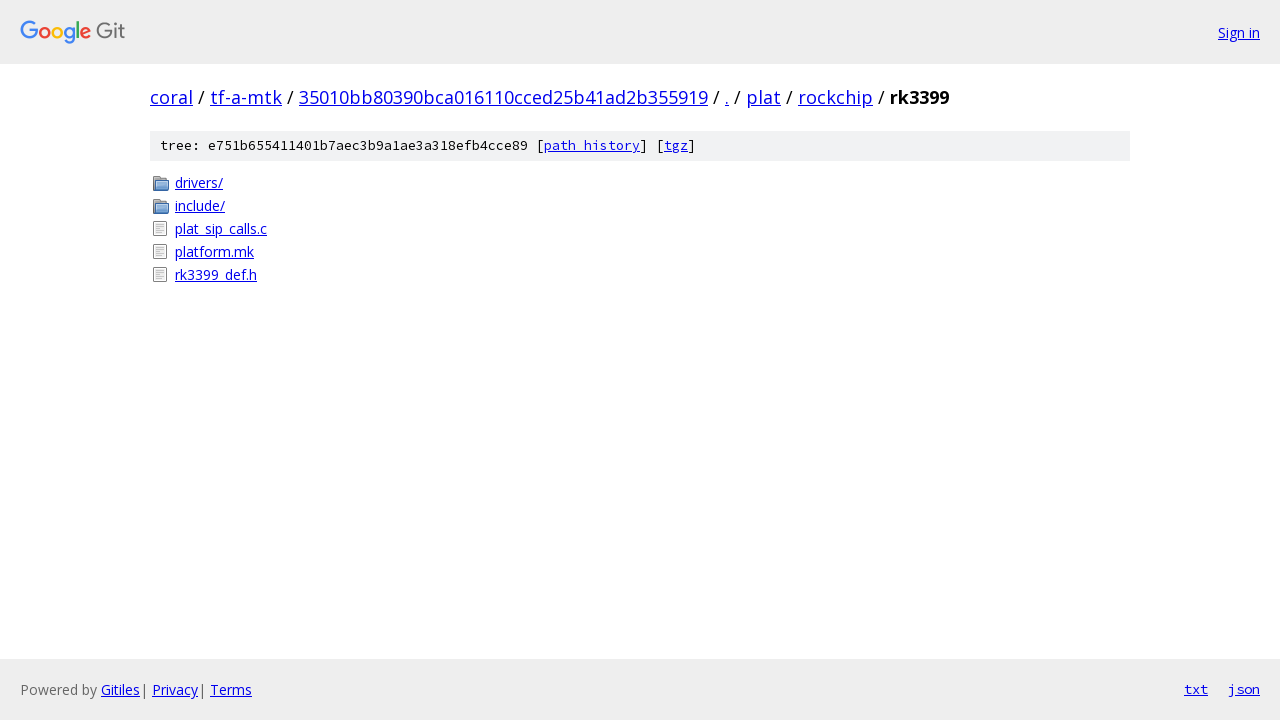

--- FILE ---
content_type: text/html; charset=utf-8
request_url: https://coral.googlesource.com/tf-a-mtk/+/35010bb80390bca016110cced25b41ad2b355919/plat/rockchip/rk3399/
body_size: 783
content:
<!DOCTYPE html><html lang="en"><head><meta charset="utf-8"><meta name="viewport" content="width=device-width, initial-scale=1"><title>plat/rockchip/rk3399 - tf-a-mtk - Git at Google</title><link rel="stylesheet" type="text/css" href="/+static/base.css"><!-- default customHeadTagPart --></head><body class="Site"><header class="Site-header"><div class="Header"><a class="Header-image" href="/"><img src="//www.gstatic.com/images/branding/lockups/2x/lockup_git_color_108x24dp.png" width="108" height="24" alt="Google Git"></a><div class="Header-menu"> <a class="Header-menuItem" href="https://accounts.google.com/AccountChooser?faa=1&amp;continue=https://coral.googlesource.com/login/tf-a-mtk/%2B/35010bb80390bca016110cced25b41ad2b355919/plat/rockchip/rk3399">Sign in</a> </div></div></header><div class="Site-content"><div class="Container "><div class="Breadcrumbs"><a class="Breadcrumbs-crumb" href="/?format=HTML">coral</a> / <a class="Breadcrumbs-crumb" href="/tf-a-mtk/">tf-a-mtk</a> / <a class="Breadcrumbs-crumb" href="/tf-a-mtk/+/35010bb80390bca016110cced25b41ad2b355919">35010bb80390bca016110cced25b41ad2b355919</a> / <a class="Breadcrumbs-crumb" href="/tf-a-mtk/+/35010bb80390bca016110cced25b41ad2b355919/">.</a> / <a class="Breadcrumbs-crumb" href="/tf-a-mtk/+/35010bb80390bca016110cced25b41ad2b355919/plat">plat</a> / <a class="Breadcrumbs-crumb" href="/tf-a-mtk/+/35010bb80390bca016110cced25b41ad2b355919/plat/rockchip">rockchip</a> / <span class="Breadcrumbs-crumb">rk3399</span></div><div class="TreeDetail"><div class="u-sha1 u-monospace TreeDetail-sha1">tree: e751b655411401b7aec3b9a1ae3a318efb4cce89 [<a href="/tf-a-mtk/+log/35010bb80390bca016110cced25b41ad2b355919/plat/rockchip/rk3399">path history</a>] <span>[<a href="/tf-a-mtk/+archive/35010bb80390bca016110cced25b41ad2b355919/plat/rockchip/rk3399.tar.gz">tgz</a>]</span></div><ol class="FileList"><li class="FileList-item FileList-item--gitTree" title="Tree - drivers/"><a class="FileList-itemLink" href="/tf-a-mtk/+/35010bb80390bca016110cced25b41ad2b355919/plat/rockchip/rk3399/drivers/">drivers/</a></li><li class="FileList-item FileList-item--gitTree" title="Tree - include/"><a class="FileList-itemLink" href="/tf-a-mtk/+/35010bb80390bca016110cced25b41ad2b355919/plat/rockchip/rk3399/include/">include/</a></li><li class="FileList-item FileList-item--regularFile" title="Regular file - plat_sip_calls.c"><a class="FileList-itemLink" href="/tf-a-mtk/+/35010bb80390bca016110cced25b41ad2b355919/plat/rockchip/rk3399/plat_sip_calls.c">plat_sip_calls.c</a></li><li class="FileList-item FileList-item--regularFile" title="Regular file - platform.mk"><a class="FileList-itemLink" href="/tf-a-mtk/+/35010bb80390bca016110cced25b41ad2b355919/plat/rockchip/rk3399/platform.mk">platform.mk</a></li><li class="FileList-item FileList-item--regularFile" title="Regular file - rk3399_def.h"><a class="FileList-itemLink" href="/tf-a-mtk/+/35010bb80390bca016110cced25b41ad2b355919/plat/rockchip/rk3399/rk3399_def.h">rk3399_def.h</a></li></ol></div></div> <!-- Container --></div> <!-- Site-content --><footer class="Site-footer"><div class="Footer"><span class="Footer-poweredBy">Powered by <a href="https://gerrit.googlesource.com/gitiles/">Gitiles</a>| <a href="https://policies.google.com/privacy">Privacy</a>| <a href="https://policies.google.com/terms">Terms</a></span><span class="Footer-formats"><a class="u-monospace Footer-formatsItem" href="?format=TEXT">txt</a> <a class="u-monospace Footer-formatsItem" href="?format=JSON">json</a></span></div></footer></body></html>